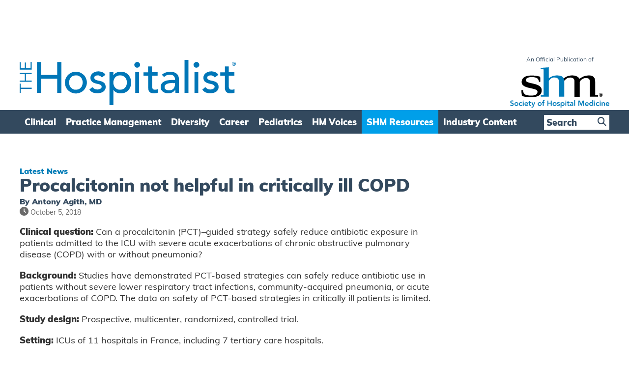

--- FILE ---
content_type: text/html; charset=utf-8
request_url: https://www.google.com/recaptcha/api2/aframe
body_size: 267
content:
<!DOCTYPE HTML><html><head><meta http-equiv="content-type" content="text/html; charset=UTF-8"></head><body><script nonce="kFMb0KC0s138CqwiItpWhQ">/** Anti-fraud and anti-abuse applications only. See google.com/recaptcha */ try{var clients={'sodar':'https://pagead2.googlesyndication.com/pagead/sodar?'};window.addEventListener("message",function(a){try{if(a.source===window.parent){var b=JSON.parse(a.data);var c=clients[b['id']];if(c){var d=document.createElement('img');d.src=c+b['params']+'&rc='+(localStorage.getItem("rc::a")?sessionStorage.getItem("rc::b"):"");window.document.body.appendChild(d);sessionStorage.setItem("rc::e",parseInt(sessionStorage.getItem("rc::e")||0)+1);localStorage.setItem("rc::h",'1768517557199');}}}catch(b){}});window.parent.postMessage("_grecaptcha_ready", "*");}catch(b){}</script></body></html>